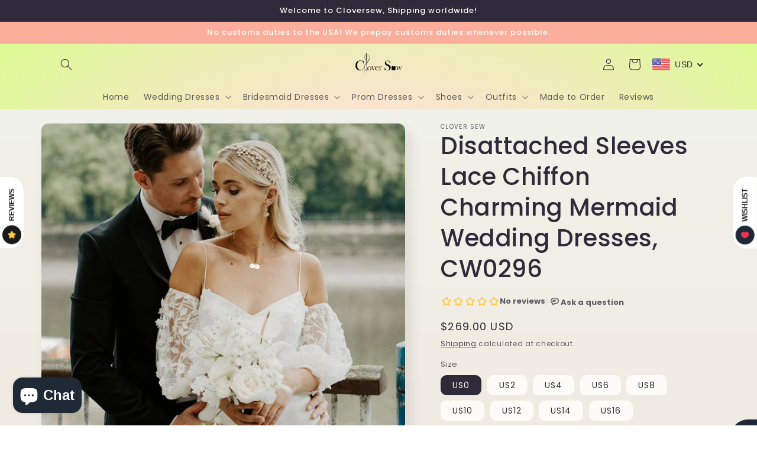

--- FILE ---
content_type: text/javascript
request_url: https://static.growave.io/growave-build/5967.393f41ed.js
body_size: 4412
content:
"use strict";(gwWebpackGlobal.webpackChunkstorefront_spa=gwWebpackGlobal.webpackChunkstorefront_spa||[]).push([[5967],{97424:(t,e,n)=>{n.d(e,{A:()=>p});var o=n(98088),l=n(79968),i=n(93e3);const r=t=>({translation:2&t}),s=t=>({translation:t[1]});function a(t){let e;const n=t[6].default,l=(0,o.Of3)(n,t,t[5],s),i=l||function(t){let e,n,l=(t[1]||"")+"";return{c(){e=new o.OKD(!1),n=(0,o.Iex)(),e.a=n},m(t,i){e.m(l,t,i),(0,o.Yry)(t,n,i)},p(t,n){2&n&&l!==(l=(t[1]||"")+"")&&e.p(l)},d(t){t&&(0,o.YoD)(n),t&&e.d()}}}(t);return{c(){i&&i.c()},m(t,n){i&&i.m(t,n),e=!0},p(t,[a]){l?l.p&&(!e||34&a)&&(0,o.nkG)(l,n,t,t[5],e?(0,o.sWk)(n,t[5],a,r):(0,o.i32)(t[5]),s):i&&i.p&&(!e||2&a)&&i.p(t,e?a:-1)},i(t){e||((0,o.c7F)(i,t),e=!0)},o(t){(0,o.Tn8)(i,t),e=!1},d(t){i&&i.d(t)}}}function c(t,e,n){let r,s,a=o.lQ1;t.$$.on_destroy.push((()=>a()));let{$$slots:c={},$$scope:d}=e,{translationKey:p}=e,{namespace:u}=e,{translationOptions:m}=e;const f=i.kL.resolve(l.L);return t.$$set=t=>{"translationKey"in t&&n(2,p=t.translationKey),"namespace"in t&&n(3,u=t.namespace),"translationOptions"in t&&n(4,m=t.translationOptions),"$$scope"in t&&n(5,d=t.$$scope)},t.$$.update=()=>{28&t.$$.dirty&&(n(0,r=f.exports.i18n.selectT(u,p,m)),a(),a=(0,o.B1Y)(r,(t=>n(1,s=t))))},[r,s,p,u,m,d,c]}class d extends o.r7T{constructor(t){super(),(0,o.TsN)(this,t,c,a,o.jXN,{translationKey:2,namespace:3,translationOptions:4})}}const p=d},26956:(t,e,n)=>{n.d(e,{A:()=>F});var o=n(98088),l=n(58275),i=n(52579),r=n(31209),s=n(95797);const a=(t,e)=>{const n=(0,i.arrow)({element:t,padding:e?.padding??4});return{name:n.name,async fn(o){const l=await n.fn(o),i=l.data;if(i&&("x"in i||"y"in i)){const{x:n,y:o}=i;Object.assign(t.style,{left:e?.leftOverride??(null!=n?`${n}px`:""),top:null!=o?`${o}px`:"",right:"",bottom:""})}return l}}};var c=n(5662),d=n(62786),p=n(43966);function u(t){(0,o.kZQ)(t,"svelte-1qyz9mb",'.gw-tooltip__content.svelte-1qyz9mb{box-sizing:border-box;--tooltip-z-index:9999999;z-index:var(--tooltip-z-index);background-color:var(--gw-bg-fill-brand);color:var(--gw-text-inverse);border-radius:var(--gw-border-radius-200);padding-inline:var(--gw-space-250);padding-block:var(--gw-space-150);display:flex;flex-direction:column;gap:var(--gw-space-050);width:-moz-max-content;width:max-content;position:absolute;top:0;left:0}.gw-tooltip__content--light-mode.svelte-1qyz9mb{background-color:var(--gw-bg-fill);color:inherit;box-shadow:0px 10px 32px -4px rgba(0, 0, 0, 0.1),\n                0px 6px 14px -6px rgba(0, 0, 0, 0.12)}.gw-tooltip__arrow.svelte-1qyz9mb{position:absolute;width:10px;height:10px;background-color:var(--gw-bg-fill-brand);transform:rotate(45deg);z-index:calc(var(--tooltip-z-index) - 1)}.gw-tooltip__arrow--light-mode.svelte-1qyz9mb{background-color:var(--gw-bg-fill)}[data-placement^="top"] .gw-tooltip__arrow.svelte-1qyz9mb{bottom:-5px}[data-placement^="bottom"] .gw-tooltip__arrow.svelte-1qyz9mb{top:-5px}[data-placement^="left"] .gw-tooltip__arrow.svelte-1qyz9mb{right:-5px}[data-placement^="right"] .gw-tooltip__arrow.svelte-1qyz9mb{left:-5px}')}const m=t=>({}),f=t=>({}),g=t=>({}),$=t=>({});function w(t){let e,n,l,r,c,p,u,m,f,g,$,w=t[5]&&x(t),h=t[17].title&&b(t),y=t[17].description&&v(t);const T=t[18].default,_=(0,o.Of3)(T,t,t[22],null);return{c(){e=(0,o.ND4)("div"),w&&w.c(),n=(0,o.xem)(),h&&h.c(),l=(0,o.xem)(),y&&y.c(),r=(0,o.xem)(),_&&_.c(),(0,o.CFu)(e,"id",t[14]),(0,o.CFu)(e,"class","gw-tooltip__content svelte-1qyz9mb"),(0,o.CFu)(e,"role",t[7]),(0,o.CFu)(e,"aria-modal",c="dialog"===t[7]?"true":void 0),(0,o.CFu)(e,"tabindex","-1"),(0,o.goL)(e,"gw-tooltip__content--light-mode",t[2]),(0,o.hgi)(e,"max-width",t[1])},m(c,d){(0,o.Yry)(c,e,d),w&&w.m(e,null),(0,o.BCw)(e,n),h&&h.m(e,null),(0,o.BCw)(e,l),y&&y.m(e,null),(0,o.BCw)(e,r),_&&_.m(e,null),t[21](e),f=!0,g||($=[(0,o.hGc)(p=s.f.call(null,e,{referenceEl:t[11],placement:t[0],middleware:[(0,i.offset)({mainAxis:t[3].mainAxis,crossAxis:t[3].crossAxis}),(0,i.flip)(),(0,i.shift)({padding:t[4]}),t[9]&&a(t[9],{padding:4,leftOverride:t[6]})]})),(0,o.KTR)(e,"mouseenter",t[15]),(0,o.KTR)(e,"mouseleave",t[16]),(0,o.KTR)(e,"focusin",t[15]),(0,o.KTR)(e,"pointerdown",(0,o.Kiq)(t[19]))],g=!0)},p(t,s){t[5]?w?w.p(t,s):(w=x(t),w.c(),w.m(e,n)):w&&(w.d(1),w=null),t[17].title?h?(h.p(t,s),131072&s&&(0,o.c7F)(h,1)):(h=b(t),h.c(),(0,o.c7F)(h,1),h.m(e,l)):h&&((0,o.V44)(),(0,o.Tn8)(h,1,1,(()=>{h=null})),(0,o.GYV)()),t[17].description?y?(y.p(t,s),131072&s&&(0,o.c7F)(y,1)):(y=v(t),y.c(),(0,o.c7F)(y,1),y.m(e,r)):y&&((0,o.V44)(),(0,o.Tn8)(y,1,1,(()=>{y=null})),(0,o.GYV)()),_&&_.p&&(!f||4194304&s)&&(0,o.nkG)(_,T,t,t[22],f?(0,o.sWk)(T,t[22],s,null):(0,o.i32)(t[22]),null),(!f||128&s)&&(0,o.CFu)(e,"role",t[7]),(!f||128&s&&c!==(c="dialog"===t[7]?"true":void 0))&&(0,o.CFu)(e,"aria-modal",c),p&&(0,o.Qk1)(p.update)&&2649&s&&p.update.call(null,{referenceEl:t[11],placement:t[0],middleware:[(0,i.offset)({mainAxis:t[3].mainAxis,crossAxis:t[3].crossAxis}),(0,i.flip)(),(0,i.shift)({padding:t[4]}),t[9]&&a(t[9],{padding:4,leftOverride:t[6]})]}),(!f||4&s)&&(0,o.goL)(e,"gw-tooltip__content--light-mode",t[2]),2&s&&(0,o.hgi)(e,"max-width",t[1])},i(t){f||((0,o.c7F)(h),(0,o.c7F)(y),(0,o.c7F)(_,t),(0,o.Dti)((()=>{f&&(m&&m.end(1),u=(0,o.b7f)(e,d.Rv,{duration:150}),u.start())})),f=!0)},o(t){(0,o.Tn8)(h),(0,o.Tn8)(y),(0,o.Tn8)(_,t),u&&u.invalidate(),m=(0,o.CUz)(e,d.Rv,{duration:100}),f=!1},d(n){n&&(0,o.YoD)(e),w&&w.d(),h&&h.d(),y&&y.d(),_&&_.d(n),t[21](null),n&&m&&m.end(),g=!1,(0,o.oOW)($)}}}function x(t){let e;return{c(){e=(0,o.ND4)("div"),(0,o.CFu)(e,"class","gw-tooltip__arrow svelte-1qyz9mb"),(0,o.goL)(e,"gw-tooltip__arrow--light-mode",t[2])},m(n,l){(0,o.Yry)(n,e,l),t[20](e)},p(t,n){4&n&&(0,o.goL)(e,"gw-tooltip__arrow--light-mode",t[2])},d(n){n&&(0,o.YoD)(e),t[20](null)}}}function b(t){let e,n;return e=new l.A({props:{variant:"body-md",fontWeight:"medium",tone:"inherit",$$slots:{default:[h]},$$scope:{ctx:t}}}),{c(){(0,o.N0i)(e.$$.fragment)},m(t,l){(0,o.wSR)(e,t,l),n=!0},p(t,n){const o={};4194304&n&&(o.$$scope={dirty:n,ctx:t}),e.$set(o)},i(t){n||((0,o.c7F)(e.$$.fragment,t),n=!0)},o(t){(0,o.Tn8)(e.$$.fragment,t),n=!1},d(t){(0,o.Hbl)(e,t)}}}function h(t){let e;const n=t[18].title,l=(0,o.Of3)(n,t,t[22],$);return{c(){l&&l.c()},m(t,n){l&&l.m(t,n),e=!0},p(t,i){l&&l.p&&(!e||4194304&i)&&(0,o.nkG)(l,n,t,t[22],e?(0,o.sWk)(n,t[22],i,g):(0,o.i32)(t[22]),$)},i(t){e||((0,o.c7F)(l,t),e=!0)},o(t){(0,o.Tn8)(l,t),e=!1},d(t){l&&l.d(t)}}}function v(t){let e,n;return e=new l.A({props:{variant:"body-md",fontWeight:"regular",tone:"inherit",$$slots:{default:[y]},$$scope:{ctx:t}}}),{c(){(0,o.N0i)(e.$$.fragment)},m(t,l){(0,o.wSR)(e,t,l),n=!0},p(t,n){const o={};4194304&n&&(o.$$scope={dirty:n,ctx:t}),e.$set(o)},i(t){n||((0,o.c7F)(e.$$.fragment,t),n=!0)},o(t){(0,o.Tn8)(e.$$.fragment,t),n=!1},d(t){(0,o.Hbl)(e,t)}}}function y(t){let e;const n=t[18].description,l=(0,o.Of3)(n,t,t[22],f);return{c(){l&&l.c()},m(t,n){l&&l.m(t,n),e=!0},p(t,i){l&&l.p&&(!e||4194304&i)&&(0,o.nkG)(l,n,t,t[22],e?(0,o.sWk)(n,t[22],i,m):(0,o.i32)(t[22]),f)},i(t){e||((0,o.c7F)(l,t),e=!0)},o(t){(0,o.Tn8)(l,t),e=!1},d(t){l&&l.d(t)}}}function T(t){let e,n,l=t[10]&&t[11]&&w(t);return{c(){l&&l.c(),e=(0,o.Iex)()},m(t,i){l&&l.m(t,i),(0,o.Yry)(t,e,i),n=!0},p(t,[n]){t[10]&&t[11]?l?(l.p(t,n),3072&n&&(0,o.c7F)(l,1)):(l=w(t),l.c(),(0,o.c7F)(l,1),l.m(e.parentNode,e)):l&&((0,o.V44)(),(0,o.Tn8)(l,1,1,(()=>{l=null})),(0,o.GYV)())},i(t){n||((0,o.c7F)(l),n=!0)},o(t){(0,o.Tn8)(l),n=!1},d(t){l&&l.d(t),t&&(0,o.YoD)(e)}}}function _(t,e,n){let l,i,{$$slots:s={},$$scope:a}=e;const d=(0,o.KIw)(s);let{placement:u="top"}=e,{maxWidth:m="300px"}=e,{lightMode:f=!1}=e,{offset:g={mainAxis:8,crossAxis:0}}=e,{shift:$=5}=e,{arrow:w=!1}=e,{arrowLeftOverride:x}=e,{role:b="tooltip"}=e;const{isOpen$:h,triggerElement$:v,tooltipElement$:y,tooltipId:T,open:_,close:k}=(0,r.A)(p.A);let F,A;return(0,o.j0C)(t,h,(t=>n(10,l=t))),(0,o.j0C)(t,v,(t=>n(11,i=t))),(0,c.sA)((()=>{y.next(null)})),t.$$set=t=>{"placement"in t&&n(0,u=t.placement),"maxWidth"in t&&n(1,m=t.maxWidth),"lightMode"in t&&n(2,f=t.lightMode),"offset"in t&&n(3,g=t.offset),"shift"in t&&n(4,$=t.shift),"arrow"in t&&n(5,w=t.arrow),"arrowLeftOverride"in t&&n(6,x=t.arrowLeftOverride),"role"in t&&n(7,b=t.role),"$$scope"in t&&n(22,a=t.$$scope)},t.$$.update=()=>{256&t.$$.dirty&&A&&y.next(A)},[u,m,f,g,$,w,x,b,A,F,l,i,h,v,T,_,k,d,s,function(e){o.Tq.call(this,t,e)},function(t){o.Dnk[t?"unshift":"push"]((()=>{F=t,n(9,F)}))},function(t){o.Dnk[t?"unshift":"push"]((()=>{A=t,n(8,A)}))},a]}class k extends o.r7T{constructor(t){super(),(0,o.TsN)(this,t,_,T,o.jXN,{placement:0,maxWidth:1,lightMode:2,offset:3,shift:4,arrow:5,arrowLeftOverride:6,role:7},u)}}const F=k},88106:(t,e,n)=>{n.d(e,{A:()=>f});var o=n(98088),l=n(73843),i=n(35770),r=n(31209),s=n(49426),a=n(5662),c=n(43966);const{window:d}=o.zQt;function p(t){let e,n,l;const i=t[6].default,r=(0,o.Of3)(i,t,t[5],null);return{c(){r&&r.c()},m(i,s){r&&r.m(i,s),e=!0,n||(l=[(0,o.KTR)(d,"keydown",t[0]),(0,o.KTR)(d,"focusout",t[1]),(0,o.KTR)(d,"pointerdown",t[1])],n=!0)},p(t,[n]){r&&r.p&&(!e||32&n)&&(0,o.nkG)(r,i,t,t[5],e?(0,o.sWk)(i,t[5],n,null):(0,o.i32)(t[5]),null)},i(t){e||((0,o.c7F)(r,t),e=!0)},o(t){(0,o.Tn8)(r,t),e=!1},d(t){r&&r.d(t),n=!1,(0,o.oOW)(l)}}}function u(t,e,n){let{$$slots:o={},$$scope:d}=e,{disabled:p=!1}=e,{openDelay:u=100}=e,{closeDelay:m=200}=e;const f=new s.t(!1),g=new s.t(null),$=new s.t(null);let w=null,x=null;const b=()=>{null!==w&&(clearTimeout(w),w=null)},h=()=>{null!==x&&(clearTimeout(x),x=null)};return(0,r.q)(c.A,{isOpen$:f,triggerElement$:g,tooltipElement$:$,tooltipId:(0,i.$)("tooltip-"),open:()=>{p||(h(),b(),f.next(!0))},openWithDelay:()=>{p||(h(),b(),w=window.setTimeout((()=>f.next(!0)),u))},close:()=>{b(),h(),x=window.setTimeout((()=>f.next(!1)),m)}}),(0,a.sA)((()=>{b(),h(),f.complete(),g.complete(),$.complete()})),t.$$set=t=>{"disabled"in t&&n(2,p=t.disabled),"openDelay"in t&&n(3,u=t.openDelay),"closeDelay"in t&&n(4,m=t.closeDelay),"$$scope"in t&&n(5,d=t.$$scope)},[t=>{t.key===l.wl.Escape&&f.value&&(b(),h(),f.next(!1))},t=>{const e=t.composedPath(),n=g.value,o=$.value;if(!n||!o)return;const l=e.includes(n),i=e.includes(o);l||i||(b(),h(),f.next(!1))},p,u,m,d,o]}class m extends o.r7T{constructor(t){super(),(0,o.TsN)(this,t,u,p,o.jXN,{disabled:2,openDelay:3,closeDelay:4})}}const f=m},51860:(t,e,n)=>{n.d(e,{A:()=>p});var o=n(98088),l=n(31209),i=n(5662),r=n(43966);function s(t){(0,o.kZQ)(t,"svelte-9i42ew",".tooltip__trigger.svelte-9i42ew{display:inline-flex}")}function a(t){let e,n,l,i,r,s;const a=t[9].default,c=(0,o.Of3)(a,t,t[8],null);return{c(){e=(0,o.ND4)("div"),c&&c.c(),(0,o.CFu)(e,"class","tooltip__trigger svelte-9i42ew"),(0,o.CFu)(e,"tabindex",n=t[1]?void 0:0),(0,o.CFu)(e,"aria-describedby",l=t[2]?t[4]:void 0)},m(n,l){(0,o.Yry)(n,e,l),c&&c.m(e,null),t[10](e),i=!0,r||(s=[(0,o.KTR)(e,"mouseenter",t[6]),(0,o.KTR)(e,"mouseleave",t[7]),(0,o.KTR)(e,"focusin",t[5]),(0,o.KTR)(e,"focusout",t[7])],r=!0)},p(t,[r]){c&&c.p&&(!i||256&r)&&(0,o.nkG)(c,a,t,t[8],i?(0,o.sWk)(a,t[8],r,null):(0,o.i32)(t[8]),null),(!i||2&r&&n!==(n=t[1]?void 0:0))&&(0,o.CFu)(e,"tabindex",n),(!i||4&r&&l!==(l=t[2]?t[4]:void 0))&&(0,o.CFu)(e,"aria-describedby",l)},i(t){i||((0,o.c7F)(c,t),i=!0)},o(t){(0,o.Tn8)(c,t),i=!1},d(n){n&&(0,o.YoD)(e),c&&c.d(n),t[10](null),r=!1,(0,o.oOW)(s)}}}function c(t,e,n){let s,{$$slots:a={},$$scope:c}=e;const{isOpen$:d,triggerElement$:p,tooltipId:u,open:m,openWithDelay:f,close:g}=(0,l.A)(r.A);let $;(0,o.j0C)(t,d,(t=>n(2,s=t)));let w=!1;return(0,i.Rc)((()=>{n(1,w=!!$.querySelector("button, [href], input, select, textarea, [tabindex]:not([tabindex='-1'])"))})),t.$$set=t=>{"$$scope"in t&&n(8,c=t.$$scope)},t.$$.update=()=>{1&t.$$.dirty&&$&&p.next($)},[$,w,s,d,u,m,f,g,c,a,function(t){o.Dnk[t?"unshift":"push"]((()=>{$=t,n(0,$)}))}]}class d extends o.r7T{constructor(t){super(),(0,o.TsN)(this,t,c,a,o.jXN,{},s)}}const p=d},43966:(t,e,n)=>{n.d(e,{A:()=>o});const o=Symbol("tooltipContext")},70818:(t,e,n)=>{n.d(e,{UC:()=>o.A,bL:()=>l.A,l9:()=>i.A});var o=n(26956),l=n(88106),i=n(51860)},31209:(t,e,n)=>{n.d(e,{A:()=>l,q:()=>i});var o=n(5662);const l=t=>{const e=(0,o.SD)(t);if(null==e)throw new Error(`Access to unset context: ${t.toString()}`);return e},i=o.o},95797:(t,e,n)=>{n.d(e,{f:()=>l});var o=n(52579);const l=(t,e)=>{let n,l=e;const i=()=>((t,e)=>{e.referenceEl&&(0,o.computePosition)(e.referenceEl,t,{placement:e.placement,middleware:e.middleware}).then((({x:e,y:n,strategy:o,placement:l})=>{Object.assign(t.style,{position:o,left:`${e}px`,top:`${n}px`}),t.dataset.placement=l}))})(t,l),r=()=>{n?.(),n=(0,o.autoUpdate)(l.referenceEl,t,i)};return r(),{update(t){l=t,r()},destroy(){n?.()}}}},35770:(t,e,n)=>{n.d(e,{$:()=>o});const o=t=>t+Math.random().toString(36).substring(2,5)+Math.random().toString(36).substring(2,5)}}]);
//# sourceMappingURL=5967.393f41ed.js.map

--- FILE ---
content_type: text/javascript
request_url: https://static.growave.io/growave-build/348.4afff726.js
body_size: 3444
content:
"use strict";(gwWebpackGlobal.webpackChunkstorefront_spa=gwWebpackGlobal.webpackChunkstorefront_spa||[]).push([[348],{20348:(e,t,n)=>{n.d(t,{A:()=>Y});var r=n(98088),a=n(12460),o=n(58275),l=n(32485),i=n.n(l),s=n(71676),d=n(74712);function c(e){(0,r.kZQ)(e,"svelte-gm7v7g",".gw-unstyled-btn.gw-btn{position:relative;display:inline-flex;align-items:center;justify-content:center;border:var(--gw-width-025) solid transparent;border-radius:var(--gw-p-border-radius-button);transition:all var(--gw-button-transition-duration) ease}.gw-unstyled-btn.gw-btn--full-width{width:100%}.gw-unstyled-btn.gw-btn:focus-visible{box-shadow:0 0 0 2px hsla(214, 100%, 41%, 1);outline:none}.gw-unstyled-btn.gw-btn--size-regular{padding:calc(var(--gw-space-300) - var(--gw-width-025))}.gw-unstyled-btn.gw-btn--size-regular .gw-btn__label{padding-inline:var(--gw-space-200)}.gw-unstyled-btn.gw-btn--size-small{padding:calc(var(--gw-space-150) - var(--gw-width-025))}.gw-unstyled-btn.gw-btn--size-small .gw-btn__label{padding-inline:var(--gw-space-100)}.gw-unstyled-btn.gw-btn--mode-primary{background-color:var(--gw-button__main-color);color:var(--gw-button__text-color)}@media(hover: hover){.gw-unstyled-btn.gw-btn--mode-primary:hover{background-color:var(--gw-button__main-highlight-color)}}.gw-unstyled-btn.gw-btn--mode-secondary{background-color:var(--gw-bg-fill);color:inherit}@media(hover: hover){.gw-unstyled-btn.gw-btn--mode-secondary:hover{background-color:var(--gw-bg-fill)}}.gw-unstyled-btn.gw-btn--mode-secondary{border-color:var(--gw-border-default)}@media(hover: hover){.gw-unstyled-btn.gw-btn--mode-secondary:hover{border-color:var(--gw-border-hover)}}.gw-unstyled-btn.gw-btn--mode-secondary:active{border-color:var(--gw-border-active)}.gw-unstyled-btn.gw-btn--mode-tertiary{background-color:transparent;color:inherit}@media(hover: hover){.gw-unstyled-btn.gw-btn--mode-tertiary:hover{background-color:var(--gw-bg-fill-tertiary-hover)}}.gw-unstyled-btn.gw-btn--mode-tertiary.gw-btn--disabled{background-color:transparent}.gw-unstyled-btn.gw-btn--mode-tertiary:active{background-color:var(--gw-bg-fill-tertiary-active)}.gw-unstyled-btn.gw-btn--mode-link{gap:var(--gw-space-100);border:none;padding:var(--gw-space-0)}.gw-unstyled-btn.gw-btn--mode-link .gw-btn__label{padding-inline:var(--gw-space-0)}.gw-unstyled-btn.gw-btn--mode-link.gw-btn--disabled{background-color:transparent}.gw-unstyled-btn.gw-btn--mode-link:focus-visible{text-decoration:underline;text-underline-offset:10%;text-decoration-thickness:10%;border-radius:var(--gw-border-radius-100)}@media(hover: hover){.gw-unstyled-btn.gw-btn--mode-link:hover{text-decoration:underline;text-underline-offset:10%;text-decoration-thickness:10%}}.gw-unstyled-btn.gw-btn--disabled{background-color:var(--gw-bg-fill-disabled);color:var(--gw-text-primary-disabled);-webkit-user-select:none;-moz-user-select:none;user-select:none;pointer-events:none;border-color:transparent}.gw-unstyled-btn.gw-btn--loading{color:transparent}.gw-btn__spinner{position:absolute;top:50%;left:50%;transform:translate(-50%, -50%);line-height:var(--gw-font-line-height-300)}")}const u=e=>({}),g=e=>({}),b=e=>({}),w=e=>({});function p(e){let t,n;return t=new s.A({props:{width:"20px",height:"20px",$$slots:{default:[$]},$$scope:{ctx:e}}}),{c(){(0,r.N0i)(t.$$.fragment)},m(e,a){(0,r.wSR)(t,e,a),n=!0},p(e,n){const r={};2&n[1]&&(r.$$scope={dirty:n,ctx:e}),t.$set(r)},i(e){n||((0,r.c7F)(t.$$.fragment,e),n=!0)},o(e){(0,r.Tn8)(t.$$.fragment,e),n=!1},d(e){(0,r.Hbl)(t,e)}}}function $(e){let t;const n=e[23]["icon-left"],a=(0,r.Of3)(n,e,e[32],w);return{c(){a&&a.c()},m(e,n){a&&a.m(e,n),t=!0},p(e,o){a&&a.p&&(!t||2&o[1])&&(0,r.nkG)(a,n,e,e[32],t?(0,r.sWk)(n,e[32],o,b):(0,r.i32)(e[32]),w)},i(e){t||((0,r.c7F)(a,e),t=!0)},o(e){(0,r.Tn8)(a,e),t=!1},d(e){a&&a.d(e)}}}function m(e){let t,n,o;return n=new a.A({props:{color:"--gw-text-primary-disabled",accessibilityLabel:"Loading"}}),{c(){t=(0,r.ND4)("span"),(0,r.N0i)(n.$$.fragment),(0,r.CFu)(t,"class","gw-btn__spinner")},m(e,a){(0,r.Yry)(e,t,a),(0,r.wSR)(n,t,null),o=!0},i(e){o||((0,r.c7F)(n.$$.fragment,e),o=!0)},o(e){(0,r.Tn8)(n.$$.fragment,e),o=!1},d(e){e&&(0,r.YoD)(t),(0,r.Hbl)(n)}}}function f(e){let t,n,a;return n=new o.A({props:{component:"span",variant:"body-md",fontWeight:"medium",tone:e[1],$$slots:{default:[h]},$$scope:{ctx:e}}}),{c(){t=(0,r.ND4)("span"),(0,r.N0i)(n.$$.fragment),(0,r.CFu)(t,"class","gw-btn__label")},m(e,o){(0,r.Yry)(e,t,o),(0,r.wSR)(n,t,null),a=!0},p(e,t){const r={};2&t[0]&&(r.tone=e[1]),2&t[1]&&(r.$$scope={dirty:t,ctx:e}),n.$set(r)},i(e){a||((0,r.c7F)(n.$$.fragment,e),a=!0)},o(e){(0,r.Tn8)(n.$$.fragment,e),a=!1},d(e){e&&(0,r.YoD)(t),(0,r.Hbl)(n)}}}function h(e){let t;const n=e[23].default,a=(0,r.Of3)(n,e,e[32],null);return{c(){a&&a.c()},m(e,n){a&&a.m(e,n),t=!0},p(e,o){a&&a.p&&(!t||2&o[1])&&(0,r.nkG)(a,n,e,e[32],t?(0,r.sWk)(n,e[32],o,null):(0,r.i32)(e[32]),null)},i(e){t||((0,r.c7F)(a,e),t=!0)},o(e){(0,r.Tn8)(a,e),t=!1},d(e){a&&a.d(e)}}}function y(e){let t,n;return t=new s.A({props:{width:"20px",height:"20px",$$slots:{default:[v]},$$scope:{ctx:e}}}),{c(){(0,r.N0i)(t.$$.fragment)},m(e,a){(0,r.wSR)(t,e,a),n=!0},p(e,n){const r={};2&n[1]&&(r.$$scope={dirty:n,ctx:e}),t.$set(r)},i(e){n||((0,r.c7F)(t.$$.fragment,e),n=!0)},o(e){(0,r.Tn8)(t.$$.fragment,e),n=!1},d(e){(0,r.Hbl)(t,e)}}}function v(e){let t;const n=e[23]["icon-right"],a=(0,r.Of3)(n,e,e[32],g);return{c(){a&&a.c()},m(e,n){a&&a.m(e,n),t=!0},p(e,o){a&&a.p&&(!t||2&o[1])&&(0,r.nkG)(a,n,e,e[32],t?(0,r.sWk)(n,e[32],o,u):(0,r.i32)(e[32]),g)},i(e){t||((0,r.c7F)(a,e),t=!0)},o(e){(0,r.Tn8)(a,e),t=!1},d(e){a&&a.d(e)}}}function x(e){let t,n,a,o,l,i=e[17]["icon-left"]&&p(e),s=e[7]&&m(),d=e[17].default&&f(e),c=e[17]["icon-right"]&&y(e);return{c(){i&&i.c(),t=(0,r.xem)(),s&&s.c(),n=(0,r.xem)(),d&&d.c(),a=(0,r.xem)(),c&&c.c(),o=(0,r.Iex)()},m(e,u){i&&i.m(e,u),(0,r.Yry)(e,t,u),s&&s.m(e,u),(0,r.Yry)(e,n,u),d&&d.m(e,u),(0,r.Yry)(e,a,u),c&&c.m(e,u),(0,r.Yry)(e,o,u),l=!0},p(e,l){e[17]["icon-left"]?i?(i.p(e,l),131072&l[0]&&(0,r.c7F)(i,1)):(i=p(e),i.c(),(0,r.c7F)(i,1),i.m(t.parentNode,t)):i&&((0,r.V44)(),(0,r.Tn8)(i,1,1,(()=>{i=null})),(0,r.GYV)()),e[7]?s?128&l[0]&&(0,r.c7F)(s,1):(s=m(),s.c(),(0,r.c7F)(s,1),s.m(n.parentNode,n)):s&&((0,r.V44)(),(0,r.Tn8)(s,1,1,(()=>{s=null})),(0,r.GYV)()),e[17].default?d?(d.p(e,l),131072&l[0]&&(0,r.c7F)(d,1)):(d=f(e),d.c(),(0,r.c7F)(d,1),d.m(a.parentNode,a)):d&&((0,r.V44)(),(0,r.Tn8)(d,1,1,(()=>{d=null})),(0,r.GYV)()),e[17]["icon-right"]?c?(c.p(e,l),131072&l[0]&&(0,r.c7F)(c,1)):(c=y(e),c.c(),(0,r.c7F)(c,1),c.m(o.parentNode,o)):c&&((0,r.V44)(),(0,r.Tn8)(c,1,1,(()=>{c=null})),(0,r.GYV)())},i(e){l||((0,r.c7F)(i),(0,r.c7F)(s),(0,r.c7F)(d),(0,r.c7F)(c),l=!0)},o(e){(0,r.Tn8)(i),(0,r.Tn8)(s),(0,r.Tn8)(d),(0,r.Tn8)(c),l=!1},d(e){i&&i.d(e),e&&(0,r.YoD)(t),s&&s.d(e),e&&(0,r.YoD)(n),d&&d.d(e),e&&(0,r.YoD)(a),c&&c.d(e),e&&(0,r.YoD)(o)}}}function k(e){let t,n;const a=[{class:e[15]},{href:e[2]},{disabled:e[14]},{type:e[0]},{target:e[3]},{rel:e[4]},{role:e[5]},{download:e[6]},{ariaLabel:e[9]},{ariaPressed:e[10]},{ariaExpanded:e[11]},{ariaControls:e[12]},{ariaSelected:e[13]},{ariaBusy:e[7]},{"data-testid":e[8]},e[16]];let o={$$slots:{default:[x]},$$scope:{ctx:e}};for(let e=0;e<a.length;e+=1)o=(0,r.kpz)(o,a[e]);return t=new d.A({props:o}),t.$on("click",e[24]),t.$on("mouseover",e[25]),t.$on("focus",e[26]),t.$on("mousedown",e[27]),t.$on("mouseup",e[28]),t.$on("mouseleave",e[29]),t.$on("blur",e[30]),t.$on("keydown",e[31]),{c(){(0,r.N0i)(t.$$.fragment)},m(e,a){(0,r.wSR)(t,e,a),n=!0},p(e,n){const o=131069&n[0]?(0,r.HN9)(a,[32768&n[0]&&{class:e[15]},4&n[0]&&{href:e[2]},16384&n[0]&&{disabled:e[14]},1&n[0]&&{type:e[0]},8&n[0]&&{target:e[3]},16&n[0]&&{rel:e[4]},32&n[0]&&{role:e[5]},64&n[0]&&{download:e[6]},512&n[0]&&{ariaLabel:e[9]},1024&n[0]&&{ariaPressed:e[10]},2048&n[0]&&{ariaExpanded:e[11]},4096&n[0]&&{ariaControls:e[12]},8192&n[0]&&{ariaSelected:e[13]},128&n[0]&&{ariaBusy:e[7]},256&n[0]&&{"data-testid":e[8]},65536&n[0]&&(0,r.lRO)(e[16])]):{};131202&n[0]|2&n[1]&&(o.$$scope={dirty:n,ctx:e}),t.$set(o)},i(e){n||((0,r.c7F)(t.$$.fragment,e),n=!0)},o(e){(0,r.Tn8)(t.$$.fragment,e),n=!1},d(e){(0,r.Hbl)(t,e)}}}function F(e,t,n){let a,o;const l=["class","size","mode","type","tone","fullWidth","disabled","href","target","rel","role","download","loading","testId","ariaLabel","ariaPressed","ariaExpanded","ariaControls","ariaSelected"];let s=(0,r.URP)(t,l),{$$slots:d={},$$scope:c}=t;const u=(0,r.KIw)(d);let{class:g=""}=t,{size:b="regular"}=t,{mode:w="primary"}=t,{type:p="button"}=t,{tone:$="inherit"}=t,{fullWidth:m=!1}=t,{disabled:f=!1}=t,{href:h=null}=t,{target:y=null}=t,{rel:v=null}=t,{role:x=null}=t,{download:k=null}=t,{loading:F=!1}=t,{testId:T=null}=t,{ariaLabel:Y=null}=t,{ariaPressed:N=null}=t,{ariaExpanded:_=null}=t,{ariaControls:z=null}=t,{ariaSelected:C=null}=t;return e.$$set=e=>{t=(0,r.kpz)((0,r.kpz)({},t),(0,r.Qe9)(e)),n(16,s=(0,r.URP)(t,l)),"class"in e&&n(18,g=e.class),"size"in e&&n(19,b=e.size),"mode"in e&&n(20,w=e.mode),"type"in e&&n(0,p=e.type),"tone"in e&&n(1,$=e.tone),"fullWidth"in e&&n(21,m=e.fullWidth),"disabled"in e&&n(22,f=e.disabled),"href"in e&&n(2,h=e.href),"target"in e&&n(3,y=e.target),"rel"in e&&n(4,v=e.rel),"role"in e&&n(5,x=e.role),"download"in e&&n(6,k=e.download),"loading"in e&&n(7,F=e.loading),"testId"in e&&n(8,T=e.testId),"ariaLabel"in e&&n(9,Y=e.ariaLabel),"ariaPressed"in e&&n(10,N=e.ariaPressed),"ariaExpanded"in e&&n(11,_=e.ariaExpanded),"ariaControls"in e&&n(12,z=e.ariaControls),"ariaSelected"in e&&n(13,C=e.ariaSelected),"$$scope"in e&&n(32,c=e.$$scope)},e.$$.update=()=>{4194432&e.$$.dirty[0]&&n(14,a=f||F),3948672&e.$$.dirty[0]&&n(15,o=i()("gw-btn",`gw-btn--mode-${w}`,`gw-btn--size-${b}`,{"gw-btn--full-width":m},{"gw-btn--disabled":a},{"gw-btn--loading":F},g))},[p,$,h,y,v,x,k,F,T,Y,N,_,z,C,a,o,s,u,g,b,w,m,f,d,function(t){r.Tq.call(this,e,t)},function(t){r.Tq.call(this,e,t)},function(t){r.Tq.call(this,e,t)},function(t){r.Tq.call(this,e,t)},function(t){r.Tq.call(this,e,t)},function(t){r.Tq.call(this,e,t)},function(t){r.Tq.call(this,e,t)},function(t){r.Tq.call(this,e,t)},c]}class T extends r.r7T{constructor(e){super(),(0,r.TsN)(this,e,F,k,r.jXN,{class:18,size:19,mode:20,type:0,tone:1,fullWidth:21,disabled:22,href:2,target:3,rel:4,role:5,download:6,loading:7,testId:8,ariaLabel:9,ariaPressed:10,ariaExpanded:11,ariaControls:12,ariaSelected:13},c,[-1,-1])}}const Y=T},12460:(e,t,n)=>{n.d(t,{A:()=>$});var r=n(98088),a=n(71676);function o(e){let t;return{c(){t=(0,r.QQy)("path"),(0,r.CFu)(t,"fill","currentColor"),(0,r.CFu)(t,"d","M7.229 1.173a9.25 9.25 0 1011.655 11.412 1.25 1.25 0 10-2.4-.698 6.75 6.75 0 11-8.506-8.329 1.25 1.25 0 10-.75-2.385z")},m(e,n){(0,r.Yry)(e,t,n)},p:r.lQ1,i:r.lQ1,o:r.lQ1,d(e){e&&(0,r.YoD)(t)}}}class l extends r.r7T{constructor(e){super(),(0,r.TsN)(this,e,null,o,r.jXN,{})}}const i=l;var s=n(58275);function d(e){(0,r.kZQ)(e,"svelte-m6xba1",".gw-spinner.svelte-m6xba1{display:flex;color:var(--gw-text-primary)}.gw-spinner.svelte-m6xba1 svg{animation:svelte-m6xba1-rotate 500ms linear infinite}@keyframes svelte-m6xba1-rotate{100%{transform:rotate(1turn)}}")}function c(e){let t,n;return t=new i({}),{c(){(0,r.N0i)(t.$$.fragment)},m(e,a){(0,r.wSR)(t,e,a),n=!0},i(e){n||((0,r.c7F)(t.$$.fragment,e),n=!0)},o(e){(0,r.Tn8)(t.$$.fragment,e),n=!1},d(e){(0,r.Hbl)(t,e)}}}function u(e){let t,n;return t=new s.A({props:{component:"span",visuallyHidden:!0,$$slots:{default:[g]},$$scope:{ctx:e}}}),{c(){(0,r.N0i)(t.$$.fragment)},m(e,a){(0,r.wSR)(t,e,a),n=!0},p(e,n){const r={};20&n&&(r.$$scope={dirty:n,ctx:e}),t.$set(r)},i(e){n||((0,r.c7F)(t.$$.fragment,e),n=!0)},o(e){(0,r.Tn8)(t.$$.fragment,e),n=!1},d(e){(0,r.Hbl)(t,e)}}}function g(e){let t;return{c(){t=(0,r.Qq7)(e[2])},m(e,n){(0,r.Yry)(e,t,n)},p(e,n){4&n&&(0,r.iQh)(t,e[2])},d(e){e&&(0,r.YoD)(t)}}}function b(e){let t,n,o,l,i;n=new a.A({props:{width:e[0],height:e[0],$$slots:{default:[c]},$$scope:{ctx:e}}});let s=e[2]&&u(e);return{c(){t=(0,r.ND4)("span"),(0,r.N0i)(n.$$.fragment),o=(0,r.xem)(),s&&s.c(),(0,r.CFu)(t,"class","gw-spinner svelte-m6xba1"),(0,r.CFu)(t,"role",l=e[3]?void 0:"status"),(0,r.hgi)(t,"color",`var(${e[1]})`)},m(e,a){(0,r.Yry)(e,t,a),(0,r.wSR)(n,t,null),(0,r.BCw)(t,o),s&&s.m(t,null),i=!0},p(e,[a]){const o={};1&a&&(o.width=e[0]),1&a&&(o.height=e[0]),16&a&&(o.$$scope={dirty:a,ctx:e}),n.$set(o),e[2]?s?(s.p(e,a),4&a&&(0,r.c7F)(s,1)):(s=u(e),s.c(),(0,r.c7F)(s,1),s.m(t,null)):s&&((0,r.V44)(),(0,r.Tn8)(s,1,1,(()=>{s=null})),(0,r.GYV)()),(!i||8&a&&l!==(l=e[3]?void 0:"status"))&&(0,r.CFu)(t,"role",l),2&a&&(0,r.hgi)(t,"color",`var(${e[1]})`)},i(e){i||((0,r.c7F)(n.$$.fragment,e),(0,r.c7F)(s),i=!0)},o(e){(0,r.Tn8)(n.$$.fragment,e),(0,r.Tn8)(s),i=!1},d(e){e&&(0,r.YoD)(t),(0,r.Hbl)(n),s&&s.d()}}}function w(e,t,n){let{size:r=20}=t,{color:a=null}=t,{accessibilityLabel:o=null}=t,{hasFocusableParent:l=null}=t;return e.$$set=e=>{"size"in e&&n(0,r=e.size),"color"in e&&n(1,a=e.color),"accessibilityLabel"in e&&n(2,o=e.accessibilityLabel),"hasFocusableParent"in e&&n(3,l=e.hasFocusableParent)},[r,a,o,l]}class p extends r.r7T{constructor(e){super(),(0,r.TsN)(this,e,w,b,r.jXN,{size:0,color:1,accessibilityLabel:2,hasFocusableParent:3},d)}}const $=p}}]);
//# sourceMappingURL=348.4afff726.js.map